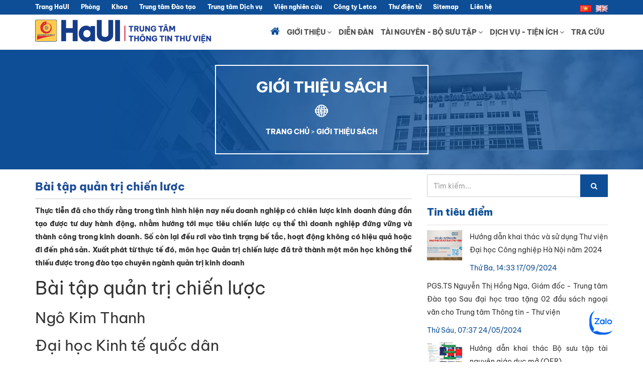

--- FILE ---
content_type: text/html; charset=utf-8
request_url: https://lic.haui.edu.vn/vn/gioi-thieu-sach-moi/bai-tap-quan-tri-chien-luoc/66882
body_size: 12347
content:

<!DOCTYPE html>
<html lang="en">
<head>
    <meta charset="utf-8">
    <meta http-equiv="X-UA-Compatible" content="IE=edge">
    <meta name="viewport" content="width=device-width, initial-scale=1">
    <meta name="description" content="Thực tiễn đ&#227; cho thấy rằng trong t&#236;nh h&#236;nh hiện nay nếu doanh nghiệp c&#243; chi&#234;n lược kinh doanh đ&#250;ng đắn tạo được tư duy h&#224;nh động, nhằm hướng tới mục ti&#234;u chiến lược cụ thể th&#236; doanh nghiệp đứng vững v&#224; th&#224;nh c&#244;ng trong kinh doanh. Số c&#242;n lại đều rơi v&#224;o t&#236;nh trạng bế tắc, hoạt động kh&#244;ng c&#243; hiệu quả hoặc đi đến ph&#225; sản. Xuất ph&#225;t từ thực tế đ&#243;, m&#244;n học Quản trị chiến lược đ&#227; trở th&#224;nh một m&#244;n học kh&#244;ng thể thiếu được trong đ&#224;o tạo chuy&#234;n ng&#224;nh quản trị kinh doanh- TRUNG T&#194;M THƯ VIỆN - ĐẠI HỌC C&#212;NG NGHIỆP H&#192; NỘI || HaUI" />
    <meta name="copyright" content="Copyright 2017 by https://www.haui.edu.vn" />
    <meta name="abstract" content="Thực tiễn đ&#227; cho thấy rằng trong t&#236;nh h&#236;nh hiện nay nếu doanh nghiệp c&#243; chi&#234;n lược kinh doanh đ&#250;ng đắn tạo được tư duy h&#224;nh động, nhằm hướng tới mục ti&#234;u chiến lược cụ thể th&#236; doanh nghiệp đứng vững v&#224; th&#224;nh c&#244;ng trong kinh doanh. Số c&#242;n lại đều rơi v&#224;o t&#236;nh trạng bế tắc, hoạt động kh&#244;ng c&#243; hiệu quả hoặc đi đến ph&#225; sản. Xuất ph&#225;t từ thực tế đ&#243;, m&#244;n học Quản trị chiến lược đ&#227; trở th&#224;nh một m&#244;n học kh&#244;ng thể thiếu được trong đ&#224;o tạo chuy&#234;n ng&#224;nh quản trị kinh doanh- TRUNG T&#194;M THƯ VIỆN - ĐẠI HỌC C&#212;NG NGHIỆP H&#192; NỘI" />
    <meta name="distribution" content="Global" />
    <meta name="keywords" content="S&#225;ch, Gi&#225;o tr&#236;nh, Thư viện, ĐH C&#244;ng nghiệp H&#224; Nội,  Quản trị chiến lược. B&#224;i tập, trung t&#226;m thư viện,Đại học c&#244;ng nghiệp H&#224; Nội,haui, HaUI, dai hoc cong nghiep ha noi">
    <meta name="author" content="tungnv.com" />

    <meta property="og:locale" content="vi_VN" />
    <meta property="og:type" content="article" />
    <meta property="og:title" content="B&#224;i tập quản trị chiến lược" />
    <meta property="og:description" content="Thực tiễn đ&#227; cho thấy rằng trong t&#236;nh h&#236;nh hiện nay nếu doanh nghiệp c&#243; chi&#234;n lược kinh doanh đ&#250;ng đắn tạo được tư duy h&#224;nh động, nhằm hướng tới mục ti&#234;u chiến lược cụ thể th&#236; doanh nghiệp đứng vững v&#224; th&#224;nh c&#244;ng trong kinh doanh. Số c&#242;n lại đều rơi v&#224;o t&#236;nh trạng bế tắc, hoạt động kh&#244;ng c&#243; hiệu quả hoặc đi đến ph&#225; sản. Xuất ph&#225;t từ thực tế đ&#243;, m&#244;n học Quản trị chiến lược đ&#227; trở th&#224;nh một m&#244;n học kh&#244;ng thể thiếu được trong đ&#224;o tạo chuy&#234;n ng&#224;nh quản trị kinh doanh" />
    <meta property="og:url" content="https://lic.haui.edu.vn/vn/gioi-thieu-sach-moi/bai-tap-quan-tri-chien-luoc/66882" />
    <meta property="og:site_name" content="Giới thiệu s&#225;ch" />
    <meta property="og:image" content="https://lic.haui.edu.vn/media/80/t80189.jpg" />
    <meta property="og:image:width" content="400" />
    <meta property="og:image:height" content="400" />
    <!-- Favicon -->
    <link href="https://lic.haui.edu.vn/dnn/web/haui/assets/images/favicon.png" rel="icon" type="image/png">
    <link href="https://lic.haui.edu.vn/dnn/web/haui/assets/images/favicon.png" rel="shortcut icon" type="image/png">

    <!-- Efinance Title -->
    <title>B&#224;i tập quản trị chiến lược</title>

    <!-- css file -->
    <link href="https://lic.haui.edu.vn/dnn/web/haui/assets/css/font-awesome.min.css" rel="stylesheet" />
    <link href="https://lic.haui.edu.vn/dnn/web/haui/assets/css/bootstrap.min.css" rel="stylesheet" />
    <link href="https://lic.haui.edu.vn/dnn/web/haui/assets/css/style.css?v=1.1" rel="stylesheet" />

    <!-- Responsive stylesheet -->
    <link href="https://lic.haui.edu.vn/dnn/web/haui/assets/css/responsive.css" rel="stylesheet" />
    <!-- script start from here -->
    <script type="text/javascript" src="https://lic.haui.edu.vn/dnn/web/haui/assets/js/jquery-3.3.1.min.js"></script>
    <script type="text/javascript" src="https://lic.haui.edu.vn/dnn/web/haui/assets/js/bootstrap.min.js"></script>
    <script type="text/javascript" src="https://lic.haui.edu.vn/dnn/web/haui/assets/js/bootstrap-dropdownhover.min.js"></script>
    <script async src="//pagead2.googlesyndication.com/pagead/js/adsbygoogle.js"></script>
    <script async type="text/javascript">
        var oAppPath = 'https://lic.haui.edu.vn/vn/', oDnnUrl = 'https://lic.haui.edu.vn/dnn/', oTemplateApp = 'haui', oMediaUrl = 'https://lic.haui.edu.vn/media/';
        var dnnUrlFull = oDnnUrl;
        var oRootUrl = 'https://lic.haui.edu.vn';
    </script>
    <script type="text/javascript" src="https://lic.haui.edu.vn/dnn/web/haui/assets/js/Interaction.js"></script>
    <script async src="https://www.googletagmanager.com/gtag/js?id=G-MD6NKPV2SD"></script>
    <script>
    window.dataLayer = window.dataLayer || [];
    function gtag(){dataLayer.push(arguments);}
    gtag('js', new Date());

    gtag('config', 'G-MD6NKPV2SD');
    </script>

    <!-- Start Alexa Certify Javascript -->
    <script type="text/javascript">
    _atrk_opts = { atrk_acct:"BHAGl1ak0EY1O7", domain:"haui.edu.vn",dynamic: true};
    (function() { var as = document.createElement('script'); as.type = 'text/javascript'; as.async = true; as.src = "https://certify-js.alexametrics.com/atrk.js"; var s = document.getElementsByTagName('script')[0];s.parentNode.insertBefore(as, s); })();
    </script>
    <noscript><img src="https://certify.alexametrics.com/atrk.gif?account=BHAGl1ak0EY1O7" style="display:none" height="1" width="1" alt="" /></noscript>
    <!-- End Alexa Certify Javascript -->

</head>

<body>
    <!-- Main Header Start -->
    <header class="irs-main-header">
<div class="irs-header-top-bar">
    <div class="container">
        <div class="row">
            <div class="col-md-10 col-sm-10 menu">
               <ul>
					<li><a href="//www.haui.edu.vn">Trang HaUI</a></li>
                    <li class="dropdown">
                        <div class="dropdown">
                            <button class="dropbtn">Phòng</button>
                            <div class="dropdown-content">
                                <a href="//www.haui.edu.vn/vn/html/phong-to-chuc-hanh-chinh">Phòng Tổ chức hành chính</a>
                                <a href="//www.haui.edu.vn/vn/html/phong-dao-tao">Phòng Đào tạo</a>
                                <a href="//dsa.haui.edu.vn">Phòng Công tác sinh viên</a>
                                <a href="//khcn.haui.edu.vn">Phòng Khoa học công nghệ</a>
                                <a href="//dea.haui.edu.vn">Phòng hợp tác đối ngoại</a>
                                <a href="//www.haui.edu.vn/vn/html/phong-tai-chinh-ke-toan">Phòng Tài chính kế toán</a>
                                <a href="//amd.haui.edu.vn">Phòng Quản trị</a>
                                <a href="//www.haui.edu.vn/vn/html/phong-thanh-tra-giao-duc">Phòng Thanh tra Giáo dục</a>
                            </div>
                        </div>
                    </li>
                    <li class="dropdown">
                        <div class="dropdown">
                            <button class="dropbtn">Khoa</button>
                            <div class="dropdown-content">
                                
                                <a href="//fct.haui.edu.vn">Khoa Công nghệ Hoá</a>
                                <a href="//fgd.haui.edu.vn">Khoa Công nghệ may & TKTT</a>
                                
                                
                                
                                
                                
                                <a href="//ffs.haui.edu.vn">Khoa Khoa học cơ bản</a>
                                <a href="//lps.haui.edu.vn">Khoa Lý luận chính trị - Pháp luật</a>
                                
                                
                                
                            </div>
                        </div>
                    </li>
                    
                    <li class="dropdown">
                        <div class="dropdown">
                            <button class="dropbtn">Trung tâm Đào tạo</button>
                            <div class="dropdown-content">
                                <a href="//cps.haui.edu.vn">Trung tâm Đào tạo Sau đại học</a>
                                <a href="//pes.haui.edu.vn">Trung tâm Giáo dục thể chất và Thể thao</a>
                                
                                <a href="//dtc.haui.edu.vn">Trung tâm Công nghệ Ô tô và Đào tạo lái xe</a>
                                
                                <a href="//itc.haui.edu.vn">Trung tâm Công nghệ thông tin</a>
                                
                                <a href="//vjc.haui.edu.vn">Trung tâm Việt Nhật</a>
                                
                                <a href="//nds.haui.edu.vn">Trung tâm Giáo dục Quốc phòng An ninh</a>
                            </div>
                        </div>
                    </li>
                    <li class="dropdown">
                        <div class="dropdown">
                            <button class="dropbtn">Trung tâm Dịch vụ</button>
                            <div class="dropdown-content">
                                <a href="//cpr.haui.edu.vn">Trung tâm Truyền thông & Quan hệ Công chúng</a>
                                
                                <a href="//hc.haui.edu.vn">Trạm Y tế</a>
                                <a href="//ssc.haui.edu.vn">Trung tâm Hỗ trợ Sinh viên</a>
                                <a href="//haui.edu.vn/vn/html/trung-tam-dam-bao-chat-luong">Trung tâm Đảm bảo chất lượng</a>
                                <a href="//lic.haui.edu.vn">Trung tâm Thông tin Thư viện</a>
                                <a href="//tac.haui.edu.vn">Trung tâm khảo thí</a>
                            </div>
                        </div>
                    </li>
                    <li><a href="//hit.haui.edu.vn">Viện nghiên cứu</a></li>
                    <li><a href="http://letco.vn">Công ty Letco</a></li>
                    <li class="hidden-xs"><a href="//mail.haui.edu.vn/" target="_blank">Thư điện tử</a></li>
                    <li class="hidden-xs"><a href="/vn//m/sitemap/module">Sitemap</a></li>
                    <!-- <li class="hidden-xs"><a href="//lib.haui.edu.vn/" target="_blank">Thư viện</a></li> -->
                    <li class="hidden-xs"><a href="/vn/html/lien-he">Liên hệ</a></li>
                    <!-- <li class="hidden-xs"><a href="#" target="_blank">Liên kết Website</a></li>
                    <li class="hidden-xs"><a href="/vn/m/sitemap" target="_blank">Sitemap</a></li> -->
                </ul>
            </div>

            <div class="col-md-2 col-sm-2 text-right hidden-xs">
                <div class="irs-header-top-col">
                    <div class="irs-social">
                        <!--<a href="#">
                            <i class="icofont icofont-social-facebook"></i>
                        </a>
                        <a href="#">
                            <i class="icofont icofont-social-twitter"></i>
                        </a>
                        <a href="#">
                            <i class="icofont icofont-social-vimeo"></i>
                        </a>
                        <a href="#">
                            <i class="icofont icofont-brand-linkedin"></i>
                        </a>
                        -->
                        <span class="changeLang">
                            <a href="/vn">                                
                                <img src="https://lic.haui.edu.vn/dnn/web/haui/images/vn.jpg">
                            </a>
                            <a href="/en">
                                <img src="https://lic.haui.edu.vn/dnn/web/haui/images/en.jpg">
                            </a>
                        </span>
                    </div>
                </div>
            </div>
        </div>
    </div>
</div>

        <div class="irs-header-nav scrollingto-fixed">
            <div class="container">
                <div class="row">
                    <div class="col-md-12 col-sm-12">
                        <nav class="navbar navbar-default irs-navbar">
                            <div class="container-fluid" style="padding-right: 0px">

                                <!-- Brand and toggle get grouped for better mobile display -->
                                <div class="navbar-header">
                                    <button type="button" class="navbar-toggle collapsed" data-toggle="collapse" data-target="#bs-example-navbar-collapse-1"
                                            aria-expanded="false">
                                        <span class="sr-only">Toggle navigation</span>
                                        <span class="icon-bar"></span>
                                        <span class="icon-bar"></span>
                                        <span class="icon-bar"></span>
                                    </button>
                                    <a class="navbar-brand" href="/vn/">
                                        <img src="https://lic.haui.edu.vn/dnn/web/haui/assets/images/logo-ngang.svg" alt="Đại học Công Nghiệp Hà Nội">
                                    </a>
                                </div>
                                <!-- Collect the nav links, forms, and other content for toggling -->
                                <div class="collapse navbar-collapse" id="bs-example-navbar-collapse-1">
                                  <ul class="nav navbar-nav navbar-right" data-hover="dropdown" data-animations="flipInY">
                                        <li class="active">
                                            <a href="/vn/"><i class="fa fa-home" aria-hidden="true" style="font-size: 20px"></i></a>
                                        </li>
                                        <li class="dropdown">
                                            <a href="/vn/html/gioi-thieu" class="dropdown-toggle" data-toggle="dropdown" role="button" aria-haspopup="true" aria-expanded="false">Giới thiệu <i class="fa fa-angle-down"></i></a>
                                            <ul class="dropdown-menu">
                                                <li>
                                                    <a href="/vn/html/thong-tin-chung">Tổng quan về thư viện</a>
                                                </li>
                                                <li>
                                                    <a href="/vn/html/noi-quy-thu-vien">Nội quy thư viện</a>
                                                </li>
                                                <li>
                                                    <a href="/vn/html/huong-dan-su-dung">Hướng dẫn sử dụng</a>
                                                </li>
                                                <li>
                                                    <a href="/vn/gioi-thieu-sach-moi">Giới thiệu sách mới</a>
                                                </li>
                                            </ul>
                                        </li>
                                        <li>
                                            <a href="/vn/dien-dan">Diễn đàn</a>
                                        </li>
                                         <li class="dropdown">
                                            <a href="#" class="dropdown-toggle" data-toggle="dropdown" role="button" aria-haspopup="true" aria-expanded="false">Tài nguyên - Bộ sưu tập <i class="fa fa-angle-down"></i></a>
                                            <ul class="dropdown-menu">
                                                <li>
                                                    <a href="/vn/html/tai-lieu-in">Tài liệu in</a>
                                                </li>
                                                <li>
                                                    <a href="/vn/html/tai-lieu-so">Tài liệu số</a>
                                                </li>
                                                <li>
                                                    <a href="/vn/html/tai-lieu-nghe-nhin">Tài liệu nghe nhìn</a>
                                                </li>
                                                <li>
                                                    <a href="/vn/html/san-pham-haui">Sản phẩm HaUI</a>
                                                </li>
                                                <li>
                                                    <a href="/vn/html/bo-suu-tap">Bộ sưu tập</a>
                                                </li>
                                                <li>
                                                    <a href="/vn/html/hoc-lieu-mo">Nguồn truy cập mở</a>
                                                </li>
                                                <li>
                                                    <a href="/vn/nguon-tin-khcn">Nguồn tin KH - CN</a>
                                                </li>
                                            </ul>
                                        </li>
                                         <li class="dropdown">
                                            <a href="#" class="dropdown-toggle" data-toggle="dropdown" role="button" aria-haspopup="true" aria-expanded="false">Dịch vụ - Tiện ích <i class="fa fa-angle-down"></i></a>
                                            <ul class="dropdown-menu">
                                                <li>
                                                    <a href="/vn/html/muon-tra-tai-lieu">Mượn trả tài liệu</a>
                                                </li>
                                                <li>
                                                    <a href="/vn/html/cung-cap-khong-gian-va-tien-ich">Cung cấp không gian và tiện ích</a>
                                                </li>
                                                <li>
                                                    <a href="/vn/html/ho-tro-hoc-tap-giang-day-nghien-cuu">Hỗ trợ học tập, giảng dạy và nghiên cứu</a>
                                                </li>
                                                <li>
                                                    <a href="/vn/html/muon-lien-thu-vien">Mượn liên thư viện</a>
                                                </li>
                                                <li>
                                                    <a href="/vn/html/cac-dich-vu-khac">Các dịch vụ khác</a>
                                                </li>
                                                <li>
                                                    <a href="/vn/html/tim-tin-theo-yeu-cau">Tìm tin theo yêu cầu</a>
                                                </li>
                                            </ul>
                                        </li>

                                        <li>
                                            <a href="http://lib.haui.edu.vn/opac80/">Tra cứu</a>
                                        </li>
                                    </ul>
                                </div>
                                <!-- /.navbar-collapse -->
                            </div>
                            <!-- /.container-fluid -->
                        </nav>
                    </div>
                </div>
            </div>
        </div>
    </header>
    <!-- Main Header end -->

    
<script type="text/javascript">
    var oiInteraction = new _interactionCore.init(1, true, true, true, 2345, 66882);
</script>
<!-- Inner page hedaing start -->
<section class="irs-inner-page-heading irs-layer-black article">
    <div class="container">
        <div class="row">
            <div class="col-md-12">
                <div class="irs-inner-heading">
                    <a href="/vn/gioi-thieu-sach-moi">
                        <h2>GIỚI THIỆU S&#193;CH</h2>
                    </a>
                    <i class="icofont icofont-news"></i>
                    <p>
                        <a href="https://lic.haui.edu.vn/vn/">TRANG CHỦ</a> > <a href="/vn/gioi-thieu-sach-moi">GIỚI THIỆU S&#193;CH</a>
                    </p>
                </div>
            </div>
        </div>
    </div>
</section>
<!-- Inner page hedaing end -->
<!-- blog single start -->
<section class="irs-blog-field irs-blog-single-field">
    <div class="container">
        <div class="row">
            <div class="col-md-8">
                <div class="irs-blog-single-col">
                    <div class="irs-blog-col">
                                <p class="pTitle">
                                    Bài tập quản trị chiến lược
                                </p>
                                <p class="pHead">
                                    Thực tiễn đã cho thấy rằng trong tình hình hiện nay nếu doanh nghiệp có chiên lược kinh doanh đúng đắn tạo được tư duy hành động, nhằm hướng tới mục tiêu chiến lược cụ thể thì doanh nghiệp đứng vững và thành công trong kinh doanh. Số còn lại đều rơi vào tình trạng bế tắc, hoạt động không có hiệu quả hoặc đi đến phá sản. Xuất phát từ thực tế đó, môn học Quản trị chiến lược đã trở thành một môn học không thể thiếu được trong đào tạo chuyên ngành quản trị kinh doanh
                                </p>
<h1>Bài tập quản trị chiến lược</h1><h2>Ngô Kim Thanh</h2><h2>Đại học Kinh tế quốc dân</h2><p class="pBody">2011</p><h2>Tóm tắt</h2><p style="text-align:justify">Môn học này cung cấp những kiến thức cơ bản về lý luận nhằm giúp các nhà quản trị kinh doanh trong việc soạn thảo chiến lược và chính sách kinh doanh thích hợp với nguồn lực hiện có của doanh nghiệp để có thể thành công trong kinh doanh và đảm bảo cho doanh nghiệp liên tục bền vững.</p><p class="pBody">Nội dung của cuốn sách như sau:</p><p class="pBody">+ Phần 1: Các kỹ thuật phân tích chiến lược.</p><p class="pBody">+ Phần 2: Bài tập tình huống.</p><p class="pBody">+ Phần 3: Các dạng bài tập tính toán.</p><p class="pBody">+ Phần 4: Câu hỏi thảo luận và ôn tập</p><h2>Trích dẫn</h2><p class="pBody">Ngô Kim Thanh. Bài tập quản trị chiến lược. Đại học Kinh tế quốc dân, 2011.</p><h2>Bộ sưu tập</h2><p class="pBody"><a href="http://lib.haui.edu.vn/Opac80/Detail.aspx?id=9443&f=fulltext&v=B%u00e0i+t%u1eadp+qu%u1ea3n+tr%u1ecb+chi%u1ebfn+l%u01b0%u1ee3c">Ngành Quản trị kinh doanh (7340101)</a></p><h2>Tài liệu liên quan</h2><table border="1" cellpadding="1" cellspacing="1" style="width:667px"><tbody><tr><td style="width:242px"><a href="http://lib.haui.edu.vn/Opac80/Detail.aspx?id=9443&f=fulltext&v=B%u00e0i+t%u1eadp+qu%u1ea3n+tr%u1ecb+chi%u1ebfn+l%u01b0%u1ee3c"><img alt="Bài tập quản trị chiến lược" class="oImage" src="https://lic.haui.edu.vn//media/80/t80189.jpg" onclick="return showImage(this.src)" style="height:310px; width:240px" /></a></td><td style="width:224px"><a href="https://lic.haui.edu.vn/vn/gioi-thieu-sach-moi/marketing-can-ban/64757"><img alt="Marketing căn bản" class="oImage" src="https://lic.haui.edu.vn//media/79/t79912.jpg" onclick="return showImage(this.src)" style="height:310px; width:240px" /></a></td><td style="width:181px"><a href="https://lic.haui.edu.vn/vn/gioi-thieu-sach-moi/kinh-te-dau-tu-xay-dung/64744"><img alt="Kinh tế đầu tư xây dựng" class="oImage" src="https://lic.haui.edu.vn//media/79/t79885.jpg" onclick="return showImage(this.src)" style="height:310px; width:240px" /></a></td></tr><tr><td style="text-align:center; width:242px"><a href="http://lib.haui.edu.vn/Opac80/Detail.aspx?id=9443&f=fulltext&v=B%u00e0i+t%u1eadp+qu%u1ea3n+tr%u1ecb+chi%u1ebfn+l%u01b0%u1ee3c">Bài tập quản trị chiến lược</a></td><td style="text-align:center; width:224px"><a href="https://lic.haui.edu.vn/vn/gioi-thieu-sach-moi/marketing-can-ban/64757">Marketing căn bản</a></td><td style="text-align:center; width:181px"><a href="https://lic.haui.edu.vn/vn/gioi-thieu-sach-moi/kinh-te-dau-tu-xay-dung/64744">Kinh tế đầu tư xây dựng</a></td></tr></tbody></table><h2>Mã QR</h2><p style="text-align:center"><a href="http://lib.haui.edu.vn/Opac80/Detail.aspx?id=9443&f=fulltext&v=B%u00e0i+t%u1eadp+qu%u1ea3n+tr%u1ecb+chi%u1ebfn+l%u01b0%u1ee3c"><img alt="Bài tập quản trị chiến lược" class="oImage" src="https://lic.haui.edu.vn//media/80/t80190.jpg" onclick="return showImage(this.src)" style="height:240px; width:240px" /></a></p><h2><a href="http://lib.haui.edu.vn/Opac80/Detail.aspx?id=9443&f=fulltext&v=B%u00e0i+t%u1eadp+qu%u1ea3n+tr%u1ecb+chi%u1ebfn+l%u01b0%u1ee3c">Nội dung</a></h2><p class="pBody"><iframe frameborder="0" src="/media/Book Quan tri Kinh doanh/Bài tập quản trị chiến lược.pdf" style="width:100%; height:1000px;"></iframe></p>

                        <div class="irs-courses-img-text">
                            <ul class="clearfix">
                                <li>
                                    <p>
                                        <i class="zmdi zmdi-calendar-alt"></i>Thứ Ba, 10:06 29/03/2022
                                    </p>
                                </li>
                            </ul>
                        </div>
                        <div class="bottom-box clearfix">
                            <span class="pull-left">
                                <i class='icofont icofont-tags'></i>Tags:
                                            <a href="https://lic.haui.edu.vn/vn/tags?q=S&#225;ch">S&#225;ch</a>
                                            <a href="https://lic.haui.edu.vn/vn/tags?q= Gi&#225;o tr&#236;nh"> Gi&#225;o tr&#236;nh</a>
                                            <a href="https://lic.haui.edu.vn/vn/tags?q= Thư viện"> Thư viện</a>
                                            <a href="https://lic.haui.edu.vn/vn/tags?q= ĐH C&#244;ng nghiệp H&#224; Nội"> ĐH C&#244;ng nghiệp H&#224; Nội</a>
                                            <a href="https://lic.haui.edu.vn/vn/tags?q=  Quản trị chiến lược. B&#224;i tập">  Quản trị chiến lược. B&#224;i tập</a>


                            </span>
                        </div>

                    </div>
                </div>
                <div class="row">
                    <div class="col-md-12 social">
                        <div class="col-md-6 col-md-offset-3">
                            <div class="fb-like" data-href="https://lic.haui.edu.vn/vn/gioi-thieu-sach-moi/bai-tap-quan-tri-chien-luoc/66882" data-layout="button_count" data-action="like" data-size="large" data-show-faces="false" data-share="true"></div>
                            <div class="fb-save" data-uri="https://lic.haui.edu.vn/vn/gioi-thieu-sach-moi/bai-tap-quan-tri-chien-luoc/66882" data-size="large"></div>
                        </div>
                        <div class="col-md-3">
                            <div class="g-plus" data-action="share" data-annotation="none" data-height="28"></div>
                            <a href="https://lic.haui.edu.vn/vn/gioi-thieu-sach-moi/bai-tap-quan-tri-chien-luoc/66882" class="twitter-share-button" data-size="large" data-lang="vi" data-dnt="true" data-show-count="false">Tweet</a>

                        </div>

                        <!-- JS Social -->
                        <div id="fb-root"></div>
                        <div id="fb-root"></div>
                        <script>
                            (function (d, s, id) {
                                var js, fjs = d.getElementsByTagName(s)[0];
                                if (d.getElementById(id)) return;
                                js = d.createElement(s); js.id = id;
                                js.src = 'https://connect.facebook.net/vi_VN/sdk.js#xfbml=1&version=v2.12';
                                fjs.parentNode.insertBefore(js, fjs);
                            }(document, 'script', 'facebook-jssdk'));</script>
                        <script async src="https://platform.twitter.com/widgets.js" charset="utf-8"></script>
                        <script src="https://apis.google.com/js/platform.js" async defer></script>

                    </div>
                </div>
                <div class="row">
                    <h3 class="irs-sidebar-title">Các bài đã đăng</h3>
                        <div class="othernews">
                            <a href="/vn/gioi-thieu-sach-moi/dilemmas-of-energy-transitions-in-the-global-south-proposal-review-balancing-urgency-and-justice/84935">
                                <p><span>»</span> Dilemmas of Energy Transitions in the Global South: Proposal review, Balancing Urgency and Justice <span class="publishTime">(15/01/2026)</span></p>
                            </a>
                        </div>
                        <div class="othernews">
                            <a href="/vn/gioi-thieu-sach-moi/towards-sustainable-transport-and-mobility-perspectives-on-travelling-and-commuting-in-small-island-states/84934">
                                <p><span>»</span> Towards Sustainable Transport and Mobility: Perspectives on Travelling and Commuting in Small Island States <span class="publishTime">(15/01/2026)</span></p>
                            </a>
                        </div>
                        <div class="othernews">
                            <a href="/vn/gioi-thieu-sach-moi/a-force-of-energy-essays-in-energy-law-in-honour-of-professor-martha-roggenkamp/84933">
                                <p><span>»</span> A Force of Energy: Essays in Energy Law in Honour of Professor Martha Roggenkamp <span class="publishTime">(15/01/2026)</span></p>
                            </a>
                        </div>
                        <div class="othernews">
                            <a href="/vn/gioi-thieu-sach-moi/highly-complex-syllable-structure-a-typological-and-diachronic-study/84932">
                                <p><span>»</span> Highly complex syllable structure: A typological and diachronic study <span class="publishTime">(15/01/2026)</span></p>
                            </a>
                        </div>
                        <div class="othernews">
                            <a href="/vn/gioi-thieu-sach-moi/voices-and-practices-in-applied-linguistics/84931">
                                <p><span>»</span> Voices and Practices in Applied Linguistics <span class="publishTime">(15/01/2026)</span></p>
                            </a>
                        </div>
                                            <div class="othernews">
                            <a href="/vn/gioi-thieu-sach-moi/bai-tap-quan-tri-chat-luong/66881">
                                <p><span>»</span> B&#224;i tập Quản trị chất lượng <span class="publishTime">(29/03/2022)</span></p>
                            </a>
                        </div>
                        <div class="othernews">
                            <a href="/vn/gioi-thieu-sach-moi/giao-trinh-thuc-hanh-phan-tich-hoa-cong-nghiep/66880">
                                <p><span>»</span> Gi&#225;o tr&#236;nh thực h&#224;nh ph&#226;n t&#237;ch h&#243;a c&#244;ng nghiệp <span class="publishTime">(29/03/2022)</span></p>
                            </a>
                        </div>
                        <div class="othernews">
                            <a href="/vn/gioi-thieu-sach-moi/giao-trinh-son-va-ky-thuat-son/66879">
                                <p><span>»</span> Gi&#225;o tr&#236;nh sơn v&#224; kỹ thuật sơn <span class="publishTime">(29/03/2022)</span></p>
                            </a>
                        </div>
                        <div class="othernews">
                            <a href="/vn/gioi-thieu-sach-moi/giao-trinh-qua-trinh-chuyen-khoi/66878">
                                <p><span>»</span> Gi&#225;o tr&#236;nh qu&#225; tr&#236;nh chuyển khối <span class="publishTime">(29/03/2022)</span></p>
                            </a>
                        </div>
                        <div class="othernews">
                            <a href="/vn/gioi-thieu-sach-moi/giao-trinh-phan-tich-moi-truong/66877">
                                <p><span>»</span> Gi&#225;o tr&#236;nh ph&#226;n t&#237;ch m&#244;i trường <span class="publishTime">(29/03/2022)</span></p>
                            </a>
                        </div>
                </div>
            </div>
            <div class="col-md-4">
                <div class="irs-side-bar">
<div class="irs-search-box">
    <form name="search_box" target="_blank" action="https://lic.haui.edu.vn/vn/search/">
        <div class="input-group">
            
            <input placeholder="Tìm kiếm..." class="form-control" name="q" type="text">
            <span class="input-group-btn">
                <button type="submit" class="btn">
                    <i class="fa fa-search"></i>
                </button>
            </span>
        </div>
    </form>
</div>

<div class="irs-post">
    <h3 class="irs-sidebar-title">Tin tiêu điểm</h3>
            <div class="irs-post-item" style="padding-left: 85px;">
                <a href="/vn/tin-tuc/huong-dan-khai-thac-va-su-dung-thu-vien-dai-hoc-cong-nghiep-ha-noi-nam-2024/80380">
                    <img src="https://lic.haui.edu.vn/media/94/t94603.jpg" alt="Hướng dẫn khai th&#225;c v&#224; sử dụng Thư viện Đại học C&#244;ng nghiệp H&#224; Nội năm 2024">
                </a>
                <a href="/vn/tin-tuc/huong-dan-khai-thac-va-su-dung-thu-vien-dai-hoc-cong-nghiep-ha-noi-nam-2024/80380">
                    <p>Hướng dẫn khai th&#225;c v&#224; sử dụng Thư viện Đại học C&#244;ng nghiệp H&#224; Nội năm 2024</p>
                </a>
                <span>Thứ Ba, 14:33 17/09/2024</span>
            </div>
        <div class="irs-post-item">
            <a href="/vn/tin-tuc/pgs-ts-nguyen-thi-hong-nga-giam-doc-trung-tam-dao-tao-sau-dai-hoc-trao-tang-02-dau-sach-ngoai-van-cho-trung-tam-thong-tin-thu-vien/80265">
                <p>PGS.TS Nguyễn Thị Hồng Nga, Gi&#225;m đốc - Trung t&#226;m Đ&#224;o tạo Sau đại học trao tặng 02 đầu s&#225;ch ngoại văn cho Trung t&#226;m Th&#244;ng tin - Thư viện</p>
            </a>
            <span>Thứ Sáu, 07:37 24/05/2024</span>
        </div>
            <div class="irs-post-item" style="padding-left: 85px;">
                <a href="/vn/tin-tuc/huong-dan-khai-thac-bo-suu-tap-tai-nguyen-giao-duc-mo-oer/80272">
                    <img src="https://lic.haui.edu.vn/media/94/t94000.jpg" alt="Hướng dẫn khai th&#225;c Bộ sưu tập t&#224;i nguy&#234;n gi&#225;o dục mở (OER)">
                </a>
                <a href="/vn/tin-tuc/huong-dan-khai-thac-bo-suu-tap-tai-nguyen-giao-duc-mo-oer/80272">
                    <p>Hướng dẫn khai th&#225;c Bộ sưu tập t&#224;i nguy&#234;n gi&#225;o dục mở (OER)</p>
                </a>
                <span>Thứ Bảy, 15:58 04/05/2024</span>
            </div>
        <div class="irs-post-item">
            <a href="/vn/tin-tuc/truy-cap-hang-trieu-sach-dien-tu-mien-phi-voi-the-online-books-page/64136">
                <p>Truy cập h&#224;ng triệu s&#225;ch điện tử miễn ph&#237; với The Online Books Page</p>
            </a>
            <span>Thứ Hai, 08:38 22/01/2024</span>
        </div>
            <div class="irs-post-item" style="padding-left: 85px;">
                <a href="/vn/tin-tuc/5-khoa-hoc-mien-phi-ve-thie-t-ke-do-ho-a/64144">
                    <img src="https://lic.haui.edu.vn/media/78/t78472.jpg" alt="5 kh&#243;a học miễn ph&#237; về thi&#234;́t k&#234;́ đ&#244;̀ họa">
                </a>
                <a href="/vn/tin-tuc/5-khoa-hoc-mien-phi-ve-thie-t-ke-do-ho-a/64144">
                    <p>5 kh&#243;a học miễn ph&#237; về thi&#234;́t k&#234;́ đ&#244;̀ họa</p>
                </a>
                <span>Thứ Tư, 09:33 13/12/2023</span>
            </div>
</div>

<h3 class="irs-sidebar-title">Các bài đã đăng</h3>
<div class="irs-post">
            <div class="irs-post-item" style="padding-left: 85px;">
                <a href="/vn/gioi-thieu-sach-moi/dilemmas-of-energy-transitions-in-the-global-south-proposal-review-balancing-urgency-and-justice/84935">
                    <img src="https://lic.haui.edu.vn/media/104/t104932.jpg" alt="Dilemmas of Energy Transitions in the Global South: Proposal review, Balancing Urgency and Justice">
                </a>
                <a href="/vn/gioi-thieu-sach-moi/dilemmas-of-energy-transitions-in-the-global-south-proposal-review-balancing-urgency-and-justice/84935">
                    <p>Dilemmas of Energy Transitions in the Global South: Proposal review, Balancing Urgency and Justice</p>
                </a>
                <span>Thứ Năm, 13:45 15/01/2026</span>
            </div>
            <div class="irs-post-item" style="padding-left: 85px;">
                <a href="/vn/gioi-thieu-sach-moi/towards-sustainable-transport-and-mobility-perspectives-on-travelling-and-commuting-in-small-island-states/84934">
                    <img src="https://lic.haui.edu.vn/media/104/t104930.jpg" alt="Towards Sustainable Transport and Mobility: Perspectives on Travelling and Commuting in Small Island States">
                </a>
                <a href="/vn/gioi-thieu-sach-moi/towards-sustainable-transport-and-mobility-perspectives-on-travelling-and-commuting-in-small-island-states/84934">
                    <p>Towards Sustainable Transport and Mobility: Perspectives on Travelling and Commuting in Small Island States</p>
                </a>
                <span>Thứ Năm, 13:42 15/01/2026</span>
            </div>
            <div class="irs-post-item" style="padding-left: 85px;">
                <a href="/vn/gioi-thieu-sach-moi/a-force-of-energy-essays-in-energy-law-in-honour-of-professor-martha-roggenkamp/84933">
                    <img src="https://lic.haui.edu.vn/media/104/t104928.jpg" alt="A Force of Energy: Essays in Energy Law in Honour of Professor Martha Roggenkamp">
                </a>
                <a href="/vn/gioi-thieu-sach-moi/a-force-of-energy-essays-in-energy-law-in-honour-of-professor-martha-roggenkamp/84933">
                    <p>A Force of Energy: Essays in Energy Law in Honour of Professor Martha Roggenkamp</p>
                </a>
                <span>Thứ Năm, 13:39 15/01/2026</span>
            </div>
            <div class="irs-post-item" style="padding-left: 85px;">
                <a href="/vn/gioi-thieu-sach-moi/highly-complex-syllable-structure-a-typological-and-diachronic-study/84932">
                    <img src="https://lic.haui.edu.vn/media/104/t104925.jpg" alt="Highly complex syllable structure: A typological and diachronic study">
                </a>
                <a href="/vn/gioi-thieu-sach-moi/highly-complex-syllable-structure-a-typological-and-diachronic-study/84932">
                    <p>Highly complex syllable structure: A typological and diachronic study</p>
                </a>
                <span>Thứ Năm, 13:35 15/01/2026</span>
            </div>
            <div class="irs-post-item" style="padding-left: 85px;">
                <a href="/vn/gioi-thieu-sach-moi/voices-and-practices-in-applied-linguistics/84931">
                    <img src="https://lic.haui.edu.vn/media/104/t104923.jpg" alt="Voices and Practices in Applied Linguistics">
                </a>
                <a href="/vn/gioi-thieu-sach-moi/voices-and-practices-in-applied-linguistics/84931">
                    <p>Voices and Practices in Applied Linguistics</p>
                </a>
                <span>Thứ Năm, 13:28 15/01/2026</span>
            </div>
                <div class="irs-post-item">
                <a href="/vn/gioi-thieu-sach-moi/bai-tap-quan-tri-chat-luong/66881">
                    <p>B&#224;i tập Quản trị chất lượng</p>
                </a>
                <span>Thứ Ba, 09:49 29/03/2022</span>
            </div>
            <div class="irs-post-item">
                <a href="/vn/gioi-thieu-sach-moi/giao-trinh-thuc-hanh-phan-tich-hoa-cong-nghiep/66880">
                    <p>Gi&#225;o tr&#236;nh thực h&#224;nh ph&#226;n t&#237;ch h&#243;a c&#244;ng nghiệp</p>
                </a>
                <span>Thứ Ba, 09:46 29/03/2022</span>
            </div>
            <div class="irs-post-item">
                <a href="/vn/gioi-thieu-sach-moi/giao-trinh-son-va-ky-thuat-son/66879">
                    <p>Gi&#225;o tr&#236;nh sơn v&#224; kỹ thuật sơn</p>
                </a>
                <span>Thứ Ba, 09:35 29/03/2022</span>
            </div>
            <div class="irs-post-item">
                <a href="/vn/gioi-thieu-sach-moi/giao-trinh-qua-trinh-chuyen-khoi/66878">
                    <p>Gi&#225;o tr&#236;nh qu&#225; tr&#236;nh chuyển khối</p>
                </a>
                <span>Thứ Ba, 09:25 29/03/2022</span>
            </div>
            <div class="irs-post-item">
                <a href="/vn/gioi-thieu-sach-moi/giao-trinh-phan-tich-moi-truong/66877">
                    <p>Gi&#225;o tr&#236;nh ph&#226;n t&#237;ch m&#244;i trường</p>
                </a>
                <span>Thứ Ba, 09:15 29/03/2022</span>
            </div>
</div>

    <div class="irs-tag-box clearfix">
        <h3 class="irs-sidebar-title">Tags</h3>
        <div class="clearfix"></div>
        <ul>
            <li>
                <a href="https://lic.haui.edu.vn/vn/tags?q=S&#225;ch">S&#225;ch</a>
            </li>
            <li>
                <a href="https://lic.haui.edu.vn/vn/tags?q= Gi&#225;o tr&#236;nh"> Gi&#225;o tr&#236;nh</a>
            </li>
            <li>
                <a href="https://lic.haui.edu.vn/vn/tags?q= Thư viện"> Thư viện</a>
            </li>
            <li>
                <a href="https://lic.haui.edu.vn/vn/tags?q= ĐH C&#244;ng nghiệp H&#224; Nội"> ĐH C&#244;ng nghiệp H&#224; Nội</a>
            </li>
            <li>
                <a href="https://lic.haui.edu.vn/vn/tags?q=  Quản trị chiến lược. B&#224;i tập">  Quản trị chiến lược. B&#224;i tập</a>
            </li>

        </ul>
    </div>
<!--  -->

                </div>
            </div>

        </div>
    </div>
</section>
<!-- blog single end -->
    <div class="zalo-chat-widget" data-oaid="2518674501385414868" data-welcome-message="Chào bạn! LIC HaUI rất vui khi được hỗ trợ bạn! Bạn vui lòng cho biết tên và nội dung cần hỗ trợ." data-autopopup="2" data-width="350" data-height="420"></div>
<!-- Footer start -->
<footer class="irs-footer-field">
    <div class="container">
        <div class="row animatedParent animateOnce animateOnce">
            <div class="col-md-1 hidden-sm">
                <div class="irs-footer-about">
                    <a href="/vn">
                        <img class="irs-foooter-logo" src="https://lic.haui.edu.vn/dnn/web/haui/assets/images/logo.png" alt="">
                    </a>

                </div>
            </div>
            
            <div class="col-md-3">
                <h4 class="irs-footer-heading">Bản đồ chỉ dẫn</h4>
                <p style="margin-top: -20px;">Đại học Công nghiệp Hà Nội</p>
                <div class="irs-mailbox">
                    <div class="irs-footer-contact">
                        <iframe width="100%" frameborder="0" style="border:0" src="https://www.google.com/maps/embed/v1/place?q=%C4%91%E1%BA%A1i%20h%E1%BB%8Dc%20c%C3%B4ng%20nghi%E1%BB%87p%20h%C3%A0%20n%E1%BB%99i&key=AIzaSyCTBPYg-pwFoF2jkiXML5TtyXZTJ8UTlkU" allowfullscreen></iframe>
                    </div>
                </div>
            </div>
            <div class="col-md-4">
                <div class="irs-footer-contact">
                    <h4 class="irs-footer-heading">Trụ sở chính</h4>
                    <div class="irs-mailbox">
                        <p>
                            <i class="zmdi zmdi-gps-dot"></i>Nhà A11 - Khu A, Phường Minh Khai, Quận Bắc Từ Liêm, Hà Nội
                        </p>
                        
                    </div>
                </div>
                <div class="irs-footer-contact">
                    <h4 class="irs-footer-heading">Các cơ sở khác</h4>
                    <div class="irs-mailbox">
                        <p>
                            <i class="zmdi zmdi-pin"></i>Cơ sở 2: Tầng 1,2 Nhà B8 - Khu B, Phường Tây Tựu, Thành phố Hà Nội
                        </p>
                        <p>
                            <i class="zmdi zmdi-pin"></i>Cơ sở 3: Tầng 3 Nhà C18 - Khu C, Phường Lê Hồng Phong, Thành phố Phủ Lý, tỉnh Hà Nam
                        </p>
                    </div>
                </div>
            </div>
            <div class="col-md-4">
                <div class="irs-footer-contact">
                    <h4 class="irs-footer-heading">Liên kết site</h4>
                    <div class="irs-footer-link">
                        <ul class="address">
                            <li>
                                <a href="//www.haui.edu.vn" title="Đại học Công nghiệp Hà Nội">Đại học Công nghiệp Hà Nội</a>
                            </li>
                            <li>
                                <a href="//tuyensinh.haui.edu.vn" title="Cổng thông tin tuyển sinh">Thông tin tuyển sinh</a>
                            </li>
                            <li>
                                <a href="//egov.haui.edu.vn" title="Hành chính điện tử">Hành chính điện tử</a>
                            </li>
                            <li>
                                <a href="//lms.haui.edu.vn" title="Đào tạo trực tuyến">Đào tạo trực tuyến</a>
                            </li>
                             <li>
                                <a href="//dttc.haui.edu.vn" title="Cổng thông tin đào tạo">Cổng thông tin đào tạo</a>
                            </li>
                        </ul>
                    </div>
                </div>
            </div>

        </div>
    </div>
</footer>
<!-- Footer end -->

<section class="irs-copyright-field">
    <div class="container">
        <div class="row">
            <div class="col-sm-12">
                <div class="irs-copyright">
                    <p>
                        Copyright © 2018 Hanoi University of Industry.
                    </p>
                </div>
            </div>
        </div>
    </div>
</section>




    
    <script type="text/javascript" src="https://lic.haui.edu.vn/dnn/web/haui/assets/js/jquery-scrolltofixed-min.js"></script>
    
    
    
    <script type="text/javascript" src="https://lic.haui.edu.vn/dnn/web/haui/assets/js/jquery.magnific-popup.min.js"></script>
    
    <script type="text/javascript" src="https://lic.haui.edu.vn/dnn/web/haui/assets/js/css3-animate-it.js"></script>
    <script type="text/javascript" src="https://lic.haui.edu.vn/dnn/web/haui/assets/js/bootstrap-slider.js"></script>
    <script type="text/javascript" src="https://lic.haui.edu.vn/dnn/web/haui/assets/js/jquery.scrollUp.js"></script>
    <script type="text/javascript" src="https://lic.haui.edu.vn/dnn/web/haui/assets/js/classie.js"></script>


    <!-- Custom script for all pages -->
    <script type="text/javascript" src="https://lic.haui.edu.vn/dnn/web/haui/assets/js/script.js"></script>
    <!-- Funfact START -->

     <!-- Global site tag (gtag.js) - Google Analytics -->
<script src="https://sp.zalo.me/plugins/sdk.js"></script>
    <script type="text/javascript">
        $(document).ready(function ($) {
            $(".des").hide();
            $(".read-more").click(function () {
                $(".des").toggle("slow");
            });
        });
    </script>

</body>
</html>


--- FILE ---
content_type: text/html; charset=utf-8
request_url: https://accounts.google.com/o/oauth2/postmessageRelay?parent=https%3A%2F%2Flic.haui.edu.vn&jsh=m%3B%2F_%2Fscs%2Fabc-static%2F_%2Fjs%2Fk%3Dgapi.lb.en.2kN9-TZiXrM.O%2Fd%3D1%2Frs%3DAHpOoo_B4hu0FeWRuWHfxnZ3V0WubwN7Qw%2Fm%3D__features__
body_size: 162
content:
<!DOCTYPE html><html><head><title></title><meta http-equiv="content-type" content="text/html; charset=utf-8"><meta http-equiv="X-UA-Compatible" content="IE=edge"><meta name="viewport" content="width=device-width, initial-scale=1, minimum-scale=1, maximum-scale=1, user-scalable=0"><script src='https://ssl.gstatic.com/accounts/o/2580342461-postmessagerelay.js' nonce="hOhnUTj983n47zGoSBW53g"></script></head><body><script type="text/javascript" src="https://apis.google.com/js/rpc:shindig_random.js?onload=init" nonce="hOhnUTj983n47zGoSBW53g"></script></body></html>